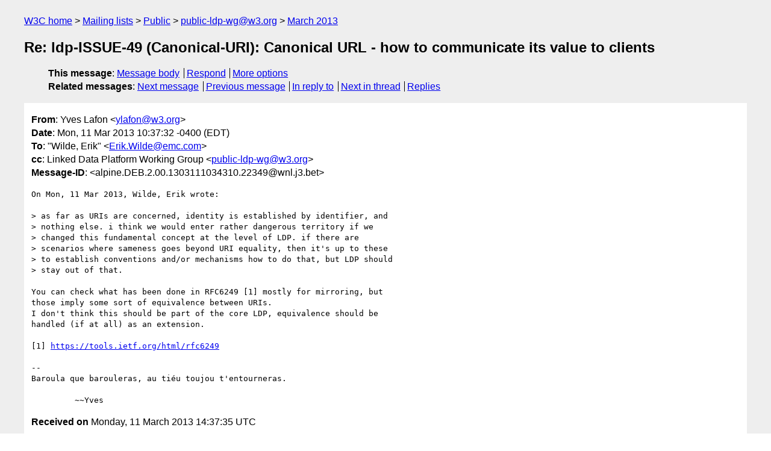

--- FILE ---
content_type: text/html
request_url: https://lists.w3.org/Archives/Public/public-ldp-wg/2013Mar/0068.html
body_size: 2057
content:
<!DOCTYPE html>
<html xmlns="http://www.w3.org/1999/xhtml" lang="en">
<head>
<meta charset="ISO-8859-15" />
<meta name="viewport" content="width=device-width, initial-scale=1" />
<meta name="generator" content="hypermail 3.0.0, see https://github.com/hypermail-project/hypermail/" />
<title>Re: ldp-ISSUE-49 (Canonical-URI): Canonical URL - how to  communicate  its value to clients from Yves Lafon on 2013-03-11 (public-ldp-wg@w3.org from March 2013)</title>
<meta name="Author" content="Yves Lafon (ylafon&#x40;&#0119;&#0051;&#0046;&#0111;&#0114;&#0103;)" />
<meta name="Subject" content="Re: ldp-ISSUE-49 (Canonical-URI): Canonical URL - how to  communicate  its value to clients" />
<meta name="Date" content="2013-03-11" />
<link rel="stylesheet" title="Normal view" href="/assets/styles/public.css" />
<link rel="help" href="/Help/" />
<link rel="start" href="../" title="public-ldp-wg@w3.org archives" />
<script defer="defer" src="/assets/js/archives.js"></script>
</head>
<body class="message">
<header class="head">
<nav class="breadcrumb" id="upper">
  <ul>
    <li><a href="https://www.w3.org/">W3C home</a></li>
    <li><a href="/">Mailing lists</a></li>
    <li><a href="../../">Public</a></li>
    <li><a href="../" rel="start">public-ldp-wg@w3.org</a></li>
    <li><a href="./" rel="contents">March 2013</a></li>
  </ul>
</nav>
<h1>Re: ldp-ISSUE-49 (Canonical-URI): Canonical URL - how to  communicate  its value to clients</h1>
<!-- received="Mon Mar 11 14:37:35 2013" -->
<!-- isoreceived="20130311143735" -->
<!-- sent="Mon, 11 Mar 2013 10:37:32 -0400 (EDT)" -->
<!-- isosent="20130311143732" -->
<!-- name="Yves Lafon" -->
<!-- email="ylafon&#x40;&#0119;&#0051;&#0046;&#0111;&#0114;&#0103;" -->
<!-- subject="Re: ldp-ISSUE-49 (Canonical-URI): Canonical URL - how to  communicate  its value to clients" -->
<!-- id="alpine.DEB.2.00.1303111034310.22349@wnl.j3.bet" -->
<!-- charset="ISO-8859-15" -->
<!-- inreplyto="CD62B832.F5C1%erik.wilde&#64;emc.com" -->
<!-- expires="-1" -->
<nav id="navbar">
<ul class="links hmenu_container">
<li>
<span class="heading">This message</span>: <ul class="hmenu"><li><a href="#start" id="options1">Message body</a></li>
<li><a href="mailto:public-ldp-wg&#x40;&#0119;&#0051;&#0046;&#0111;&#0114;&#0103;?Subject=Re%3A%20ldp-ISSUE-49%20(Canonical-URI)%3A%20Canonical%20URL%20-%20how%20to%20%20communicate%20%20its%20value%20to%20clients&amp;In-Reply-To=%3Calpine.DEB.2.00.1303111034310.22349%40wnl.j3.bet%3E&amp;References=%3Calpine.DEB.2.00.1303111034310.22349%40wnl.j3.bet%3E">Respond</a></li>
<li><a href="#options3">More options</a></li>
</ul></li>
<li>
<span class="heading">Related messages</span>: <ul class="hmenu">
<!-- unext="start" -->
<li><a href="0069.html">Next message</a></li>
<li><a href="0067.html">Previous message</a></li>
<li><a href="0063.html">In reply to</a></li>
<!-- unextthread="start" -->
<li><a href="0074.html">Next in thread</a></li>
<li><a href="#replies">Replies</a></li>
<!-- ureply="end" -->
</ul></li>
</ul>
</nav>
</header>
<!-- body="start" -->
<main class="mail">
<ul class="headers" aria-label="message headers">
<li><span class="from">
<span class="heading">From</span>: Yves Lafon &lt;<a href="mailto:ylafon&#x40;&#0119;&#0051;&#0046;&#0111;&#0114;&#0103;?Subject=Re%3A%20ldp-ISSUE-49%20(Canonical-URI)%3A%20Canonical%20URL%20-%20how%20to%20%20communicate%20%20its%20value%20to%20clients&amp;In-Reply-To=%3Calpine.DEB.2.00.1303111034310.22349%40wnl.j3.bet%3E&amp;References=%3Calpine.DEB.2.00.1303111034310.22349%40wnl.j3.bet%3E">ylafon&#x40;&#0119;&#0051;&#0046;&#0111;&#0114;&#0103;</a>&gt;
</span></li>
<li><span class="date"><span class="heading">Date</span>: Mon, 11 Mar 2013 10:37:32 -0400 (EDT)</span></li>
<li><span class="to"><span class="heading">To</span>: &quot;Wilde, Erik&quot; &lt;<a href="mailto:Erik.Wilde&#x40;&#0101;&#0109;&#0099;&#0046;&#0099;&#0111;&#0109;?Subject=Re%3A%20ldp-ISSUE-49%20(Canonical-URI)%3A%20Canonical%20URL%20-%20how%20to%20%20communicate%20%20its%20value%20to%20clients&amp;In-Reply-To=%3Calpine.DEB.2.00.1303111034310.22349%40wnl.j3.bet%3E&amp;References=%3Calpine.DEB.2.00.1303111034310.22349%40wnl.j3.bet%3E">Erik.Wilde&#x40;&#0101;&#0109;&#0099;&#0046;&#0099;&#0111;&#0109;</a>&gt;
</span></li>
<li><span class="cc"><span class="heading">cc</span>: Linked Data Platform Working Group &lt;<a href="mailto:public-ldp-wg&#x40;&#0119;&#0051;&#0046;&#0111;&#0114;&#0103;?Subject=Re%3A%20ldp-ISSUE-49%20(Canonical-URI)%3A%20Canonical%20URL%20-%20how%20to%20%20communicate%20%20its%20value%20to%20clients&amp;In-Reply-To=%3Calpine.DEB.2.00.1303111034310.22349%40wnl.j3.bet%3E&amp;References=%3Calpine.DEB.2.00.1303111034310.22349%40wnl.j3.bet%3E">public-ldp-wg&#x40;&#0119;&#0051;&#0046;&#0111;&#0114;&#0103;</a>&gt;
</span></li>
<li><span class="message-id"><span class="heading">Message-ID</span>: &lt;alpine.DEB.2.00.1303111034310.22349&#x40;&#0119;&#0110;&#0108;&#0046;&#0106;&#0051;&#0046;&#0098;&#0101;&#0116;&gt;
</span></li>
</ul>
<pre id="start" class="body">
On Mon, 11 Mar 2013, Wilde, Erik wrote:

&gt; as far as URIs are concerned, identity is established by identifier, and
&gt; nothing else. i think we would enter rather dangerous territory if we
&gt; changed this fundamental concept at the level of LDP. if there are
&gt; scenarios where sameness goes beyond URI equality, then it's up to these
&gt; to establish conventions and/or mechanisms how to do that, but LDP should
&gt; stay out of that.

You can check what has been done in RFC6249 [1] mostly for mirroring, but 
those imply some sort of equivalence between URIs.
I don't think this should be part of the core LDP, equivalence should be 
handled (if at all) as an extension.

[1] <a href="https://tools.ietf.org/html/rfc6249">https://tools.ietf.org/html/rfc6249</a>

-- 
Baroula que barouleras, au tiéu toujou t'entourneras.

         ~~Yves
</pre>
<p class="received"><span class="heading">Received on</span> Monday, 11 March 2013 14:37:35 UTC</p>
</main>
<!-- body="end" -->
<footer class="foot">
<nav id="navbarfoot">
<ul class="links hmenu_container">
<li><span class="heading">This message</span>: <span class="message_body"><a href="#start">Message body</a></span></li>
<!-- lnext="start" -->
<li><span class="heading">Next message</span>: <a href="0069.html">Henry Story: "Re: Considering a PATCH model for LDP"</a></li>
<li><span class="heading">Previous message</span>: <a href="0067.html">Andy Seaborne: "Re: Considering a PATCH model for LDP"</a></li>
<li><span class="heading">In reply to</span>: <a href="0063.html">Wilde, Erik: "Re: ldp-ISSUE-49 (Canonical-URI): Canonical URL - how to  communicate its value to clients"</a></li>
<!-- lnextthread="start" -->
<li><span class="heading">Next in thread</span>: <a href="0074.html">Ra&#0250;l Garc&#0237;a Castro: "Re: ldp-ISSUE-49 (Canonical-URI): Canonical URL - how to  communicate   its value to clients"</a></li>
<li id="replies"><span class="heading">Reply</span>: <a href="0074.html">Ra&#0250;l Garc&#0237;a Castro: "Re: ldp-ISSUE-49 (Canonical-URI): Canonical URL - how to  communicate   its value to clients"</a></li>
<!-- lreply="end" -->
</ul>
<ul class="links hmenu_container">
<li id="options3"><span class="heading">Mail actions</span>: <ul class="hmenu"><li><a href="mailto:public-ldp-wg&#x40;&#0119;&#0051;&#0046;&#0111;&#0114;&#0103;?Subject=Re%3A%20ldp-ISSUE-49%20(Canonical-URI)%3A%20Canonical%20URL%20-%20how%20to%20%20communicate%20%20its%20value%20to%20clients&amp;In-Reply-To=%3Calpine.DEB.2.00.1303111034310.22349%40wnl.j3.bet%3E&amp;References=%3Calpine.DEB.2.00.1303111034310.22349%40wnl.j3.bet%3E">respond to this message</a></li>
<li><a href="mailto:public-ldp-wg&#x40;&#0119;&#0051;&#0046;&#0111;&#0114;&#0103;">mail a new topic</a></li></ul></li>
<li><span class="heading">Contemporary messages sorted</span>: <ul class="hmenu"><li><a href="index.html#msg68">by date</a></li>
<li><a href="thread.html#msg68">by thread</a></li>
<li><a href="subject.html#msg68">by subject</a></li>
<li><a href="author.html#msg68">by author</a></li>
</ul></li>
<li><span class="heading">Help</span>: <ul class="hmenu">
    <li><a href="/Help/" rel="help">how to use the archives</a></li>
    <li><a href="https://www.w3.org/Search/Mail/Public/search?type-index=public-ldp-wg&amp;index-type=t">search the archives</a></li>
</ul>
</li>
</ul>
</nav>
<!-- trailer="footer" -->
<p class="colophon">
This archive was generated by <a href="https://github.com/hypermail-project/hypermail/">hypermail 3.0.0</a>: Thursday, 13 July 2023 17:43:21 UTC
</p>
</footer>
</body>
</html>
